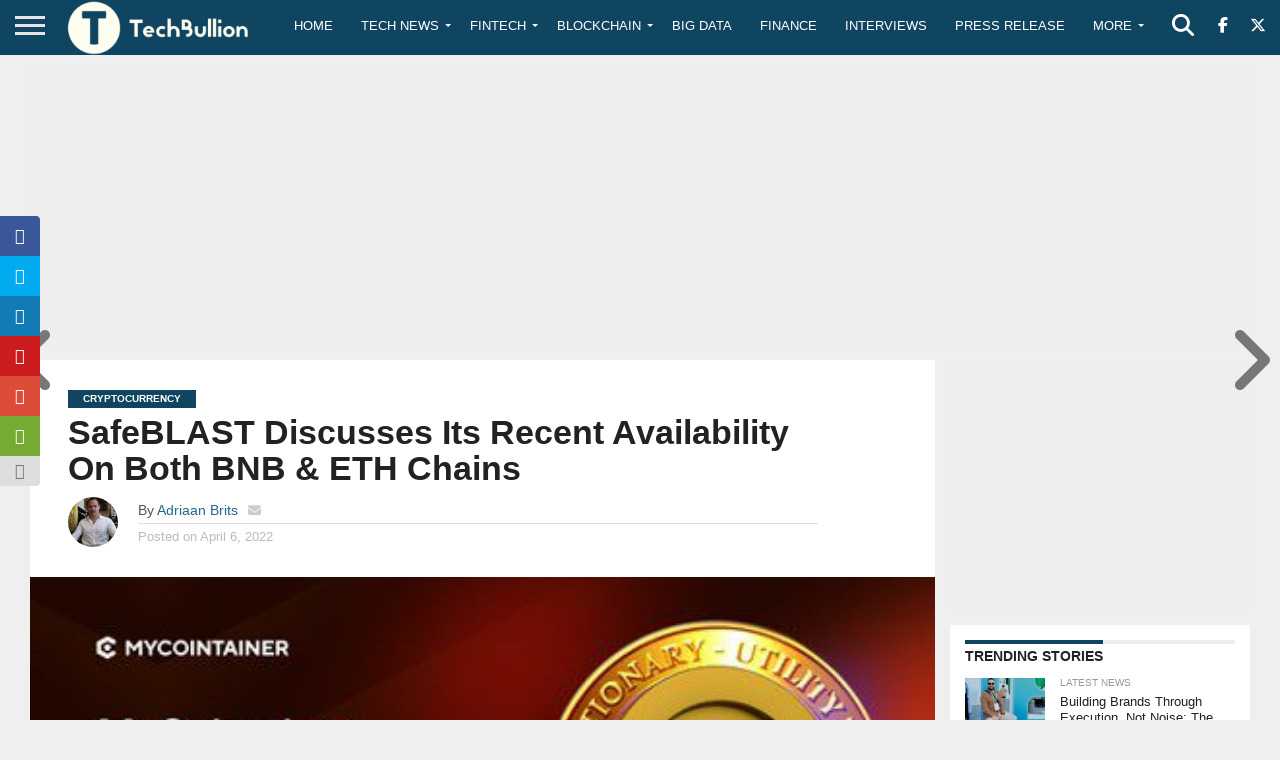

--- FILE ---
content_type: text/html; charset=utf-8
request_url: https://www.google.com/recaptcha/api2/anchor?ar=1&k=6Le0-0gkAAAAABV0s8b1QHz03eamY8EKrdT2n1Mf&co=aHR0cHM6Ly90ZWNoYnVsbGlvbi5jb206NDQz&hl=en&v=PoyoqOPhxBO7pBk68S4YbpHZ&size=invisible&anchor-ms=20000&execute-ms=30000&cb=6yx5n3tjz855
body_size: 48746
content:
<!DOCTYPE HTML><html dir="ltr" lang="en"><head><meta http-equiv="Content-Type" content="text/html; charset=UTF-8">
<meta http-equiv="X-UA-Compatible" content="IE=edge">
<title>reCAPTCHA</title>
<style type="text/css">
/* cyrillic-ext */
@font-face {
  font-family: 'Roboto';
  font-style: normal;
  font-weight: 400;
  font-stretch: 100%;
  src: url(//fonts.gstatic.com/s/roboto/v48/KFO7CnqEu92Fr1ME7kSn66aGLdTylUAMa3GUBHMdazTgWw.woff2) format('woff2');
  unicode-range: U+0460-052F, U+1C80-1C8A, U+20B4, U+2DE0-2DFF, U+A640-A69F, U+FE2E-FE2F;
}
/* cyrillic */
@font-face {
  font-family: 'Roboto';
  font-style: normal;
  font-weight: 400;
  font-stretch: 100%;
  src: url(//fonts.gstatic.com/s/roboto/v48/KFO7CnqEu92Fr1ME7kSn66aGLdTylUAMa3iUBHMdazTgWw.woff2) format('woff2');
  unicode-range: U+0301, U+0400-045F, U+0490-0491, U+04B0-04B1, U+2116;
}
/* greek-ext */
@font-face {
  font-family: 'Roboto';
  font-style: normal;
  font-weight: 400;
  font-stretch: 100%;
  src: url(//fonts.gstatic.com/s/roboto/v48/KFO7CnqEu92Fr1ME7kSn66aGLdTylUAMa3CUBHMdazTgWw.woff2) format('woff2');
  unicode-range: U+1F00-1FFF;
}
/* greek */
@font-face {
  font-family: 'Roboto';
  font-style: normal;
  font-weight: 400;
  font-stretch: 100%;
  src: url(//fonts.gstatic.com/s/roboto/v48/KFO7CnqEu92Fr1ME7kSn66aGLdTylUAMa3-UBHMdazTgWw.woff2) format('woff2');
  unicode-range: U+0370-0377, U+037A-037F, U+0384-038A, U+038C, U+038E-03A1, U+03A3-03FF;
}
/* math */
@font-face {
  font-family: 'Roboto';
  font-style: normal;
  font-weight: 400;
  font-stretch: 100%;
  src: url(//fonts.gstatic.com/s/roboto/v48/KFO7CnqEu92Fr1ME7kSn66aGLdTylUAMawCUBHMdazTgWw.woff2) format('woff2');
  unicode-range: U+0302-0303, U+0305, U+0307-0308, U+0310, U+0312, U+0315, U+031A, U+0326-0327, U+032C, U+032F-0330, U+0332-0333, U+0338, U+033A, U+0346, U+034D, U+0391-03A1, U+03A3-03A9, U+03B1-03C9, U+03D1, U+03D5-03D6, U+03F0-03F1, U+03F4-03F5, U+2016-2017, U+2034-2038, U+203C, U+2040, U+2043, U+2047, U+2050, U+2057, U+205F, U+2070-2071, U+2074-208E, U+2090-209C, U+20D0-20DC, U+20E1, U+20E5-20EF, U+2100-2112, U+2114-2115, U+2117-2121, U+2123-214F, U+2190, U+2192, U+2194-21AE, U+21B0-21E5, U+21F1-21F2, U+21F4-2211, U+2213-2214, U+2216-22FF, U+2308-230B, U+2310, U+2319, U+231C-2321, U+2336-237A, U+237C, U+2395, U+239B-23B7, U+23D0, U+23DC-23E1, U+2474-2475, U+25AF, U+25B3, U+25B7, U+25BD, U+25C1, U+25CA, U+25CC, U+25FB, U+266D-266F, U+27C0-27FF, U+2900-2AFF, U+2B0E-2B11, U+2B30-2B4C, U+2BFE, U+3030, U+FF5B, U+FF5D, U+1D400-1D7FF, U+1EE00-1EEFF;
}
/* symbols */
@font-face {
  font-family: 'Roboto';
  font-style: normal;
  font-weight: 400;
  font-stretch: 100%;
  src: url(//fonts.gstatic.com/s/roboto/v48/KFO7CnqEu92Fr1ME7kSn66aGLdTylUAMaxKUBHMdazTgWw.woff2) format('woff2');
  unicode-range: U+0001-000C, U+000E-001F, U+007F-009F, U+20DD-20E0, U+20E2-20E4, U+2150-218F, U+2190, U+2192, U+2194-2199, U+21AF, U+21E6-21F0, U+21F3, U+2218-2219, U+2299, U+22C4-22C6, U+2300-243F, U+2440-244A, U+2460-24FF, U+25A0-27BF, U+2800-28FF, U+2921-2922, U+2981, U+29BF, U+29EB, U+2B00-2BFF, U+4DC0-4DFF, U+FFF9-FFFB, U+10140-1018E, U+10190-1019C, U+101A0, U+101D0-101FD, U+102E0-102FB, U+10E60-10E7E, U+1D2C0-1D2D3, U+1D2E0-1D37F, U+1F000-1F0FF, U+1F100-1F1AD, U+1F1E6-1F1FF, U+1F30D-1F30F, U+1F315, U+1F31C, U+1F31E, U+1F320-1F32C, U+1F336, U+1F378, U+1F37D, U+1F382, U+1F393-1F39F, U+1F3A7-1F3A8, U+1F3AC-1F3AF, U+1F3C2, U+1F3C4-1F3C6, U+1F3CA-1F3CE, U+1F3D4-1F3E0, U+1F3ED, U+1F3F1-1F3F3, U+1F3F5-1F3F7, U+1F408, U+1F415, U+1F41F, U+1F426, U+1F43F, U+1F441-1F442, U+1F444, U+1F446-1F449, U+1F44C-1F44E, U+1F453, U+1F46A, U+1F47D, U+1F4A3, U+1F4B0, U+1F4B3, U+1F4B9, U+1F4BB, U+1F4BF, U+1F4C8-1F4CB, U+1F4D6, U+1F4DA, U+1F4DF, U+1F4E3-1F4E6, U+1F4EA-1F4ED, U+1F4F7, U+1F4F9-1F4FB, U+1F4FD-1F4FE, U+1F503, U+1F507-1F50B, U+1F50D, U+1F512-1F513, U+1F53E-1F54A, U+1F54F-1F5FA, U+1F610, U+1F650-1F67F, U+1F687, U+1F68D, U+1F691, U+1F694, U+1F698, U+1F6AD, U+1F6B2, U+1F6B9-1F6BA, U+1F6BC, U+1F6C6-1F6CF, U+1F6D3-1F6D7, U+1F6E0-1F6EA, U+1F6F0-1F6F3, U+1F6F7-1F6FC, U+1F700-1F7FF, U+1F800-1F80B, U+1F810-1F847, U+1F850-1F859, U+1F860-1F887, U+1F890-1F8AD, U+1F8B0-1F8BB, U+1F8C0-1F8C1, U+1F900-1F90B, U+1F93B, U+1F946, U+1F984, U+1F996, U+1F9E9, U+1FA00-1FA6F, U+1FA70-1FA7C, U+1FA80-1FA89, U+1FA8F-1FAC6, U+1FACE-1FADC, U+1FADF-1FAE9, U+1FAF0-1FAF8, U+1FB00-1FBFF;
}
/* vietnamese */
@font-face {
  font-family: 'Roboto';
  font-style: normal;
  font-weight: 400;
  font-stretch: 100%;
  src: url(//fonts.gstatic.com/s/roboto/v48/KFO7CnqEu92Fr1ME7kSn66aGLdTylUAMa3OUBHMdazTgWw.woff2) format('woff2');
  unicode-range: U+0102-0103, U+0110-0111, U+0128-0129, U+0168-0169, U+01A0-01A1, U+01AF-01B0, U+0300-0301, U+0303-0304, U+0308-0309, U+0323, U+0329, U+1EA0-1EF9, U+20AB;
}
/* latin-ext */
@font-face {
  font-family: 'Roboto';
  font-style: normal;
  font-weight: 400;
  font-stretch: 100%;
  src: url(//fonts.gstatic.com/s/roboto/v48/KFO7CnqEu92Fr1ME7kSn66aGLdTylUAMa3KUBHMdazTgWw.woff2) format('woff2');
  unicode-range: U+0100-02BA, U+02BD-02C5, U+02C7-02CC, U+02CE-02D7, U+02DD-02FF, U+0304, U+0308, U+0329, U+1D00-1DBF, U+1E00-1E9F, U+1EF2-1EFF, U+2020, U+20A0-20AB, U+20AD-20C0, U+2113, U+2C60-2C7F, U+A720-A7FF;
}
/* latin */
@font-face {
  font-family: 'Roboto';
  font-style: normal;
  font-weight: 400;
  font-stretch: 100%;
  src: url(//fonts.gstatic.com/s/roboto/v48/KFO7CnqEu92Fr1ME7kSn66aGLdTylUAMa3yUBHMdazQ.woff2) format('woff2');
  unicode-range: U+0000-00FF, U+0131, U+0152-0153, U+02BB-02BC, U+02C6, U+02DA, U+02DC, U+0304, U+0308, U+0329, U+2000-206F, U+20AC, U+2122, U+2191, U+2193, U+2212, U+2215, U+FEFF, U+FFFD;
}
/* cyrillic-ext */
@font-face {
  font-family: 'Roboto';
  font-style: normal;
  font-weight: 500;
  font-stretch: 100%;
  src: url(//fonts.gstatic.com/s/roboto/v48/KFO7CnqEu92Fr1ME7kSn66aGLdTylUAMa3GUBHMdazTgWw.woff2) format('woff2');
  unicode-range: U+0460-052F, U+1C80-1C8A, U+20B4, U+2DE0-2DFF, U+A640-A69F, U+FE2E-FE2F;
}
/* cyrillic */
@font-face {
  font-family: 'Roboto';
  font-style: normal;
  font-weight: 500;
  font-stretch: 100%;
  src: url(//fonts.gstatic.com/s/roboto/v48/KFO7CnqEu92Fr1ME7kSn66aGLdTylUAMa3iUBHMdazTgWw.woff2) format('woff2');
  unicode-range: U+0301, U+0400-045F, U+0490-0491, U+04B0-04B1, U+2116;
}
/* greek-ext */
@font-face {
  font-family: 'Roboto';
  font-style: normal;
  font-weight: 500;
  font-stretch: 100%;
  src: url(//fonts.gstatic.com/s/roboto/v48/KFO7CnqEu92Fr1ME7kSn66aGLdTylUAMa3CUBHMdazTgWw.woff2) format('woff2');
  unicode-range: U+1F00-1FFF;
}
/* greek */
@font-face {
  font-family: 'Roboto';
  font-style: normal;
  font-weight: 500;
  font-stretch: 100%;
  src: url(//fonts.gstatic.com/s/roboto/v48/KFO7CnqEu92Fr1ME7kSn66aGLdTylUAMa3-UBHMdazTgWw.woff2) format('woff2');
  unicode-range: U+0370-0377, U+037A-037F, U+0384-038A, U+038C, U+038E-03A1, U+03A3-03FF;
}
/* math */
@font-face {
  font-family: 'Roboto';
  font-style: normal;
  font-weight: 500;
  font-stretch: 100%;
  src: url(//fonts.gstatic.com/s/roboto/v48/KFO7CnqEu92Fr1ME7kSn66aGLdTylUAMawCUBHMdazTgWw.woff2) format('woff2');
  unicode-range: U+0302-0303, U+0305, U+0307-0308, U+0310, U+0312, U+0315, U+031A, U+0326-0327, U+032C, U+032F-0330, U+0332-0333, U+0338, U+033A, U+0346, U+034D, U+0391-03A1, U+03A3-03A9, U+03B1-03C9, U+03D1, U+03D5-03D6, U+03F0-03F1, U+03F4-03F5, U+2016-2017, U+2034-2038, U+203C, U+2040, U+2043, U+2047, U+2050, U+2057, U+205F, U+2070-2071, U+2074-208E, U+2090-209C, U+20D0-20DC, U+20E1, U+20E5-20EF, U+2100-2112, U+2114-2115, U+2117-2121, U+2123-214F, U+2190, U+2192, U+2194-21AE, U+21B0-21E5, U+21F1-21F2, U+21F4-2211, U+2213-2214, U+2216-22FF, U+2308-230B, U+2310, U+2319, U+231C-2321, U+2336-237A, U+237C, U+2395, U+239B-23B7, U+23D0, U+23DC-23E1, U+2474-2475, U+25AF, U+25B3, U+25B7, U+25BD, U+25C1, U+25CA, U+25CC, U+25FB, U+266D-266F, U+27C0-27FF, U+2900-2AFF, U+2B0E-2B11, U+2B30-2B4C, U+2BFE, U+3030, U+FF5B, U+FF5D, U+1D400-1D7FF, U+1EE00-1EEFF;
}
/* symbols */
@font-face {
  font-family: 'Roboto';
  font-style: normal;
  font-weight: 500;
  font-stretch: 100%;
  src: url(//fonts.gstatic.com/s/roboto/v48/KFO7CnqEu92Fr1ME7kSn66aGLdTylUAMaxKUBHMdazTgWw.woff2) format('woff2');
  unicode-range: U+0001-000C, U+000E-001F, U+007F-009F, U+20DD-20E0, U+20E2-20E4, U+2150-218F, U+2190, U+2192, U+2194-2199, U+21AF, U+21E6-21F0, U+21F3, U+2218-2219, U+2299, U+22C4-22C6, U+2300-243F, U+2440-244A, U+2460-24FF, U+25A0-27BF, U+2800-28FF, U+2921-2922, U+2981, U+29BF, U+29EB, U+2B00-2BFF, U+4DC0-4DFF, U+FFF9-FFFB, U+10140-1018E, U+10190-1019C, U+101A0, U+101D0-101FD, U+102E0-102FB, U+10E60-10E7E, U+1D2C0-1D2D3, U+1D2E0-1D37F, U+1F000-1F0FF, U+1F100-1F1AD, U+1F1E6-1F1FF, U+1F30D-1F30F, U+1F315, U+1F31C, U+1F31E, U+1F320-1F32C, U+1F336, U+1F378, U+1F37D, U+1F382, U+1F393-1F39F, U+1F3A7-1F3A8, U+1F3AC-1F3AF, U+1F3C2, U+1F3C4-1F3C6, U+1F3CA-1F3CE, U+1F3D4-1F3E0, U+1F3ED, U+1F3F1-1F3F3, U+1F3F5-1F3F7, U+1F408, U+1F415, U+1F41F, U+1F426, U+1F43F, U+1F441-1F442, U+1F444, U+1F446-1F449, U+1F44C-1F44E, U+1F453, U+1F46A, U+1F47D, U+1F4A3, U+1F4B0, U+1F4B3, U+1F4B9, U+1F4BB, U+1F4BF, U+1F4C8-1F4CB, U+1F4D6, U+1F4DA, U+1F4DF, U+1F4E3-1F4E6, U+1F4EA-1F4ED, U+1F4F7, U+1F4F9-1F4FB, U+1F4FD-1F4FE, U+1F503, U+1F507-1F50B, U+1F50D, U+1F512-1F513, U+1F53E-1F54A, U+1F54F-1F5FA, U+1F610, U+1F650-1F67F, U+1F687, U+1F68D, U+1F691, U+1F694, U+1F698, U+1F6AD, U+1F6B2, U+1F6B9-1F6BA, U+1F6BC, U+1F6C6-1F6CF, U+1F6D3-1F6D7, U+1F6E0-1F6EA, U+1F6F0-1F6F3, U+1F6F7-1F6FC, U+1F700-1F7FF, U+1F800-1F80B, U+1F810-1F847, U+1F850-1F859, U+1F860-1F887, U+1F890-1F8AD, U+1F8B0-1F8BB, U+1F8C0-1F8C1, U+1F900-1F90B, U+1F93B, U+1F946, U+1F984, U+1F996, U+1F9E9, U+1FA00-1FA6F, U+1FA70-1FA7C, U+1FA80-1FA89, U+1FA8F-1FAC6, U+1FACE-1FADC, U+1FADF-1FAE9, U+1FAF0-1FAF8, U+1FB00-1FBFF;
}
/* vietnamese */
@font-face {
  font-family: 'Roboto';
  font-style: normal;
  font-weight: 500;
  font-stretch: 100%;
  src: url(//fonts.gstatic.com/s/roboto/v48/KFO7CnqEu92Fr1ME7kSn66aGLdTylUAMa3OUBHMdazTgWw.woff2) format('woff2');
  unicode-range: U+0102-0103, U+0110-0111, U+0128-0129, U+0168-0169, U+01A0-01A1, U+01AF-01B0, U+0300-0301, U+0303-0304, U+0308-0309, U+0323, U+0329, U+1EA0-1EF9, U+20AB;
}
/* latin-ext */
@font-face {
  font-family: 'Roboto';
  font-style: normal;
  font-weight: 500;
  font-stretch: 100%;
  src: url(//fonts.gstatic.com/s/roboto/v48/KFO7CnqEu92Fr1ME7kSn66aGLdTylUAMa3KUBHMdazTgWw.woff2) format('woff2');
  unicode-range: U+0100-02BA, U+02BD-02C5, U+02C7-02CC, U+02CE-02D7, U+02DD-02FF, U+0304, U+0308, U+0329, U+1D00-1DBF, U+1E00-1E9F, U+1EF2-1EFF, U+2020, U+20A0-20AB, U+20AD-20C0, U+2113, U+2C60-2C7F, U+A720-A7FF;
}
/* latin */
@font-face {
  font-family: 'Roboto';
  font-style: normal;
  font-weight: 500;
  font-stretch: 100%;
  src: url(//fonts.gstatic.com/s/roboto/v48/KFO7CnqEu92Fr1ME7kSn66aGLdTylUAMa3yUBHMdazQ.woff2) format('woff2');
  unicode-range: U+0000-00FF, U+0131, U+0152-0153, U+02BB-02BC, U+02C6, U+02DA, U+02DC, U+0304, U+0308, U+0329, U+2000-206F, U+20AC, U+2122, U+2191, U+2193, U+2212, U+2215, U+FEFF, U+FFFD;
}
/* cyrillic-ext */
@font-face {
  font-family: 'Roboto';
  font-style: normal;
  font-weight: 900;
  font-stretch: 100%;
  src: url(//fonts.gstatic.com/s/roboto/v48/KFO7CnqEu92Fr1ME7kSn66aGLdTylUAMa3GUBHMdazTgWw.woff2) format('woff2');
  unicode-range: U+0460-052F, U+1C80-1C8A, U+20B4, U+2DE0-2DFF, U+A640-A69F, U+FE2E-FE2F;
}
/* cyrillic */
@font-face {
  font-family: 'Roboto';
  font-style: normal;
  font-weight: 900;
  font-stretch: 100%;
  src: url(//fonts.gstatic.com/s/roboto/v48/KFO7CnqEu92Fr1ME7kSn66aGLdTylUAMa3iUBHMdazTgWw.woff2) format('woff2');
  unicode-range: U+0301, U+0400-045F, U+0490-0491, U+04B0-04B1, U+2116;
}
/* greek-ext */
@font-face {
  font-family: 'Roboto';
  font-style: normal;
  font-weight: 900;
  font-stretch: 100%;
  src: url(//fonts.gstatic.com/s/roboto/v48/KFO7CnqEu92Fr1ME7kSn66aGLdTylUAMa3CUBHMdazTgWw.woff2) format('woff2');
  unicode-range: U+1F00-1FFF;
}
/* greek */
@font-face {
  font-family: 'Roboto';
  font-style: normal;
  font-weight: 900;
  font-stretch: 100%;
  src: url(//fonts.gstatic.com/s/roboto/v48/KFO7CnqEu92Fr1ME7kSn66aGLdTylUAMa3-UBHMdazTgWw.woff2) format('woff2');
  unicode-range: U+0370-0377, U+037A-037F, U+0384-038A, U+038C, U+038E-03A1, U+03A3-03FF;
}
/* math */
@font-face {
  font-family: 'Roboto';
  font-style: normal;
  font-weight: 900;
  font-stretch: 100%;
  src: url(//fonts.gstatic.com/s/roboto/v48/KFO7CnqEu92Fr1ME7kSn66aGLdTylUAMawCUBHMdazTgWw.woff2) format('woff2');
  unicode-range: U+0302-0303, U+0305, U+0307-0308, U+0310, U+0312, U+0315, U+031A, U+0326-0327, U+032C, U+032F-0330, U+0332-0333, U+0338, U+033A, U+0346, U+034D, U+0391-03A1, U+03A3-03A9, U+03B1-03C9, U+03D1, U+03D5-03D6, U+03F0-03F1, U+03F4-03F5, U+2016-2017, U+2034-2038, U+203C, U+2040, U+2043, U+2047, U+2050, U+2057, U+205F, U+2070-2071, U+2074-208E, U+2090-209C, U+20D0-20DC, U+20E1, U+20E5-20EF, U+2100-2112, U+2114-2115, U+2117-2121, U+2123-214F, U+2190, U+2192, U+2194-21AE, U+21B0-21E5, U+21F1-21F2, U+21F4-2211, U+2213-2214, U+2216-22FF, U+2308-230B, U+2310, U+2319, U+231C-2321, U+2336-237A, U+237C, U+2395, U+239B-23B7, U+23D0, U+23DC-23E1, U+2474-2475, U+25AF, U+25B3, U+25B7, U+25BD, U+25C1, U+25CA, U+25CC, U+25FB, U+266D-266F, U+27C0-27FF, U+2900-2AFF, U+2B0E-2B11, U+2B30-2B4C, U+2BFE, U+3030, U+FF5B, U+FF5D, U+1D400-1D7FF, U+1EE00-1EEFF;
}
/* symbols */
@font-face {
  font-family: 'Roboto';
  font-style: normal;
  font-weight: 900;
  font-stretch: 100%;
  src: url(//fonts.gstatic.com/s/roboto/v48/KFO7CnqEu92Fr1ME7kSn66aGLdTylUAMaxKUBHMdazTgWw.woff2) format('woff2');
  unicode-range: U+0001-000C, U+000E-001F, U+007F-009F, U+20DD-20E0, U+20E2-20E4, U+2150-218F, U+2190, U+2192, U+2194-2199, U+21AF, U+21E6-21F0, U+21F3, U+2218-2219, U+2299, U+22C4-22C6, U+2300-243F, U+2440-244A, U+2460-24FF, U+25A0-27BF, U+2800-28FF, U+2921-2922, U+2981, U+29BF, U+29EB, U+2B00-2BFF, U+4DC0-4DFF, U+FFF9-FFFB, U+10140-1018E, U+10190-1019C, U+101A0, U+101D0-101FD, U+102E0-102FB, U+10E60-10E7E, U+1D2C0-1D2D3, U+1D2E0-1D37F, U+1F000-1F0FF, U+1F100-1F1AD, U+1F1E6-1F1FF, U+1F30D-1F30F, U+1F315, U+1F31C, U+1F31E, U+1F320-1F32C, U+1F336, U+1F378, U+1F37D, U+1F382, U+1F393-1F39F, U+1F3A7-1F3A8, U+1F3AC-1F3AF, U+1F3C2, U+1F3C4-1F3C6, U+1F3CA-1F3CE, U+1F3D4-1F3E0, U+1F3ED, U+1F3F1-1F3F3, U+1F3F5-1F3F7, U+1F408, U+1F415, U+1F41F, U+1F426, U+1F43F, U+1F441-1F442, U+1F444, U+1F446-1F449, U+1F44C-1F44E, U+1F453, U+1F46A, U+1F47D, U+1F4A3, U+1F4B0, U+1F4B3, U+1F4B9, U+1F4BB, U+1F4BF, U+1F4C8-1F4CB, U+1F4D6, U+1F4DA, U+1F4DF, U+1F4E3-1F4E6, U+1F4EA-1F4ED, U+1F4F7, U+1F4F9-1F4FB, U+1F4FD-1F4FE, U+1F503, U+1F507-1F50B, U+1F50D, U+1F512-1F513, U+1F53E-1F54A, U+1F54F-1F5FA, U+1F610, U+1F650-1F67F, U+1F687, U+1F68D, U+1F691, U+1F694, U+1F698, U+1F6AD, U+1F6B2, U+1F6B9-1F6BA, U+1F6BC, U+1F6C6-1F6CF, U+1F6D3-1F6D7, U+1F6E0-1F6EA, U+1F6F0-1F6F3, U+1F6F7-1F6FC, U+1F700-1F7FF, U+1F800-1F80B, U+1F810-1F847, U+1F850-1F859, U+1F860-1F887, U+1F890-1F8AD, U+1F8B0-1F8BB, U+1F8C0-1F8C1, U+1F900-1F90B, U+1F93B, U+1F946, U+1F984, U+1F996, U+1F9E9, U+1FA00-1FA6F, U+1FA70-1FA7C, U+1FA80-1FA89, U+1FA8F-1FAC6, U+1FACE-1FADC, U+1FADF-1FAE9, U+1FAF0-1FAF8, U+1FB00-1FBFF;
}
/* vietnamese */
@font-face {
  font-family: 'Roboto';
  font-style: normal;
  font-weight: 900;
  font-stretch: 100%;
  src: url(//fonts.gstatic.com/s/roboto/v48/KFO7CnqEu92Fr1ME7kSn66aGLdTylUAMa3OUBHMdazTgWw.woff2) format('woff2');
  unicode-range: U+0102-0103, U+0110-0111, U+0128-0129, U+0168-0169, U+01A0-01A1, U+01AF-01B0, U+0300-0301, U+0303-0304, U+0308-0309, U+0323, U+0329, U+1EA0-1EF9, U+20AB;
}
/* latin-ext */
@font-face {
  font-family: 'Roboto';
  font-style: normal;
  font-weight: 900;
  font-stretch: 100%;
  src: url(//fonts.gstatic.com/s/roboto/v48/KFO7CnqEu92Fr1ME7kSn66aGLdTylUAMa3KUBHMdazTgWw.woff2) format('woff2');
  unicode-range: U+0100-02BA, U+02BD-02C5, U+02C7-02CC, U+02CE-02D7, U+02DD-02FF, U+0304, U+0308, U+0329, U+1D00-1DBF, U+1E00-1E9F, U+1EF2-1EFF, U+2020, U+20A0-20AB, U+20AD-20C0, U+2113, U+2C60-2C7F, U+A720-A7FF;
}
/* latin */
@font-face {
  font-family: 'Roboto';
  font-style: normal;
  font-weight: 900;
  font-stretch: 100%;
  src: url(//fonts.gstatic.com/s/roboto/v48/KFO7CnqEu92Fr1ME7kSn66aGLdTylUAMa3yUBHMdazQ.woff2) format('woff2');
  unicode-range: U+0000-00FF, U+0131, U+0152-0153, U+02BB-02BC, U+02C6, U+02DA, U+02DC, U+0304, U+0308, U+0329, U+2000-206F, U+20AC, U+2122, U+2191, U+2193, U+2212, U+2215, U+FEFF, U+FFFD;
}

</style>
<link rel="stylesheet" type="text/css" href="https://www.gstatic.com/recaptcha/releases/PoyoqOPhxBO7pBk68S4YbpHZ/styles__ltr.css">
<script nonce="iNFXzbE6PQpOmUy-Fmy9EQ" type="text/javascript">window['__recaptcha_api'] = 'https://www.google.com/recaptcha/api2/';</script>
<script type="text/javascript" src="https://www.gstatic.com/recaptcha/releases/PoyoqOPhxBO7pBk68S4YbpHZ/recaptcha__en.js" nonce="iNFXzbE6PQpOmUy-Fmy9EQ">
      
    </script></head>
<body><div id="rc-anchor-alert" class="rc-anchor-alert"></div>
<input type="hidden" id="recaptcha-token" value="[base64]">
<script type="text/javascript" nonce="iNFXzbE6PQpOmUy-Fmy9EQ">
      recaptcha.anchor.Main.init("[\x22ainput\x22,[\x22bgdata\x22,\x22\x22,\[base64]/[base64]/[base64]/ZyhXLGgpOnEoW04sMjEsbF0sVywwKSxoKSxmYWxzZSxmYWxzZSl9Y2F0Y2goayl7RygzNTgsVyk/[base64]/[base64]/[base64]/[base64]/[base64]/[base64]/[base64]/bmV3IEJbT10oRFswXSk6dz09Mj9uZXcgQltPXShEWzBdLERbMV0pOnc9PTM/bmV3IEJbT10oRFswXSxEWzFdLERbMl0pOnc9PTQ/[base64]/[base64]/[base64]/[base64]/[base64]\\u003d\x22,\[base64]\\u003d\x22,\x22RUhcPcKWbGPDssK4X8OaacKaw5cyw6J8WhwnbMOrwpLDmwM/[base64]/DhBjCqwbDuk3CksO/NQzDhnPDlcK9w4EUwpLDiQNLwq/DsMOXQ8KvflFtQk0nw7V1U8KNwoDDjGVTE8KjwoAjw7gIDXzCsV1fe20BADvCoHtXajXDoTDDk35Cw5/DnU5vw4jCv8KueWVFwp3CssKow5F3w6l9w7RFasOnwqzCmTzDmlfChVVdw6TDoFrDl8Ktwpcuwrk/[base64]/OMOAwpXCpXzCujXDkn/CmzLCpgdmAMKZM0V2GTIuwpp+e8OMw6cEccK/Yxg4amLDuQbClMKyEQfCrAQ7B8KrJU3Du8OdJUvDu8OJQcOMEBguw5DDoMOidRPCusOqf33DvVs1wpVxwrpjwpIuwp4jwqo1e3zDnWPDuMODPR0IMCbCkMKowrk6JUPCvcOUeh3CuQjDscKOI8KdCcK0CMOIw4NUwqvDmmbCkhzDlDI/w7rCmsKQTQxLw6duasO3cMOSw7J8NcOyN0txXmN/[base64]/[base64]/CoVFdZcK3wpfCvU5QGwHCqTgHwohOM8KpcXVqbljDgUoHw7ccwozDoibDs2ckwrJEIEXCulbCn8OSwpVaNX/[base64]/Dp0gaDznDiUTDoMOLaC9ew49hHygqbcKJf8O5OgjDolnClcO9w5Jxw5tSKAMuwrkFw4DCuUfCmXEcO8OoIWYZwrFRYsODEsORw63DshtmwrRTw6XClkvCtELDlMOiO3fDmSLCpXdiwrkvQ3TCkcK0wp8vS8OQw4fCiCvCrQvDnUJCTcO4L8Ooc8OCWAV2GiZVwoMnw4/[base64]/ChXbChknCnMOLw7EsWcOaUks/wok3IcOHMh8sw77Cq8K4wrvCkMKqw5UlU8OHwpTDqz7DosO6csOAMz/ClcOGURHCjcK6w4txwr/CsMOXwqUhOhrCkcKucxMdw7bCqCZnw6/Dkhh2UX8Iw5p7wopmUsOYFHHCqnHDj8OVwobChDlnw4LClsK1wpfCtMOxYMOfcEjCrcK4wrHCscOlw7xlwpfCjQECXXJfw7fDi8KHDzYRLcKhw5dleGvCv8OFKGzCkgZXwrU5wqF2w7xkMjEcw4rDhMKdER/[base64]/CcOeBlBlwrDDq8KnVsONwqVdw7A+w5HCn0/DrXhZYBPCgsK5e8Kpw7xuw5TDrHXDpXI/w7fCiFnCkcO/IHMQFjVKc2bDrVRUwovDo03DmsOLw7LDqzfDm8OOasKOwqXDmcO3P8KGI2LCqHYGRcKyRB3DkcK1EMKgGcOrw5jCnsKzw48IwrDCiBbCky5bJkVafhnDiV/DpMO8YcOiw5nCpMKvwr3ChcO2wpovWUFKCho3Y0QDZsOcwrbChgvCnXAawr55w6bDnMKxw7I6wqXCqcKDWQgcw4otdcKWUgzCpMO5GMKZTB9vw47DuyLDv8OxTU45NcKVwqrDhBtfw4HDo8O7wpkLw7/CkBgkD8KXY8OvJ0bDtsKBcEwFwqMbT8OJHAHDlFF2wqEXw7Arwql6ZgLCvBTCtGzDtwbDm3TCj8OvXHptbgphwpbDvE1pw47DmsOXwqYzwrLDpMOgZXUNw7Bmwp5RYsOSJ3TCkWDDlcK+fUkWM1HCiMKbUD/CvFcRw4cPw4gwCiQBNkXCusKHdCTCq8KdF8OoWMK/[base64]/DrcOAwr12wo0zY8OlwqrCvDHChcKUwrPDlMOxX8KdYyrDhg3DnRzDiMKGwrzDs8Oxw554wro+w6jDl1XCu8OvwojCnlHDvsKpOkE5wrsaw4pwd8OpwrgRZMKbw6TDkw/Cg1LDpQ0Nw4FAwrvDujvDtcKNSMOVwqfCncKTw6oMLyvDjAx+wrx1wo1tw55lw6E1BcOwBQfCmcOMw5jDtsKGY2BUw71JHWoGw4rDoSLCk1wvZsO7B1zCtWXDpcOJwqDDuyVQw6vCrcKKwqwIT8K1w7zDojTDrw3DoCQ5w7fDqjbChSw6H8K8TcKQwr/Do37DhiDDhMOcw7w1woR5PMOUw6Qfw6sbbMKtwowuUcKhZGdJHcK8I8O8Vgxjw7gIwp7CjcOgwqF5wpbCpjLDpy5vdFbCpQfDgsKew4l2wp3DjhrCpCgbwoXDo8Oew6XCswFOworDqGnDjsKmBsKGwqrDsMOfwo/[base64]/wr/CucO8fzUFwqHCqVU0d8OyBAtVw4BrwrvCtEPCukTDmUHCv8OuwqgLw7N0w6fCocK4T8O8Q2fCpsKAwqlcwp5iw6IIw71Xw7t3wrtcw6R+DUQIwro+QWNJVS3ChzktwoDDusOkw7vCmMKbF8OBHMOXwrBHwop6KGLCrwtIK1I5w5XDpU8Vwr/[base64]/CvD00b8KkC3ULL8KlUMOowoLDncKBw7Evw6DClsOWVlHDhEJGwoHDrFRSV8KDwrcCwo/[base64]/[base64]/CiMKCYR4ywopmwqt9csKUVRgywpPCjMOuw408FTsiRcKSZcKuJsKGfRgQw71IwqdkaMKzYsOgEcOOO8O0wrdtw4LCgMKWw5HCjysSEsONw5Ylw5XCk8KFwpplwpJPAHV6YMOew6s3w58nUArDnEHDtMKvGhzDkcOEwpbCmT/[base64]/Rzt8N3XDg8OWesKdJXQ9T13DncOxEXhqP3w0wqZiw5QkAsOwwplKw4/DrT5BTHLDqcK+w5ccw6YmOAFHw6rDksKoS8Ogfh/DpcOTw7TCncOxw5XCncKLw7rDviTDmcOIwqt4woHDlMOgUnvDtTxxbsO/wqTDjcO+w5kxw5gyCcOYw6lbA8K8asO5woHCpBcowofDo8O+Z8KfwplFWFMIwrZ0w6vDqcOfw7nCvhrCmsOrdRbDoMOcwpPDlGoXw45PwpFUUMORw7cPwrzDpS4tWztrwp/DgGDCmlYBwpAMwoLDqsONNcO1woU1w5RQT8OEw6Zhwp42w4vDjE/[base64]/[base64]/[base64]/CuMKEw7ZyS1d1DsKrK23CncK4UcKWw7VowpMVw6NvGkwswp/[base64]/CocK0wq3DmVTCksKXw7zDnMO7XMK+Ew8dMMOVZmsGEn4rwp1Pwp3DrkDCrWDCgcO9LSjDn0vCqMO8AMKGwoLCmMOqwrIXw4vDmwvCszkAFVcbw4TClxbCkcK9w4nCqMKbfsOzw6U+ZAJAwrVyGAFwHTkTNcKsPA/DlcK1dCgsw5YOwpHDrcOPT8O4SgHCjnFhwrASIVLDoVYldMOsw7bDkGfCnHRResOXLxNfw5DClVEFw6UoasKYwr/ChcOCCMO2w67CuHrDsUBew4dbw4/[base64]/Cky3DrkfCvcObGcKEwqTCo0HCkMOgCcKIw5wUMgAKR8OGw6d4MRfCs8OIUMKDw6TDnHUvegLCkCNvwohHw6/DsSrCmSE+wp3DoMOjw7gJwpfCl1A1HMODa3sRwqppPMK1Iz7ChsK4PwLCpHViwpx8YMO6FMOiwpU/fcOEenvDnm5Sw6UswpEtCXtMS8OkdsKaw40SYcKIaMK4Ox8Mw7fDlD7DlsOMwolCAzgkdDNEw4XDnMKrwpTCqcOEfz/[base64]/CtFNqw4LCo8KGw6fCh8KQw6LCrsOUUsKxZ8OVw55xZ8KHw41wJ8Ocw5DDvcKZPMOCw5IWGcKow4hEwobCl8OTOMOAPQTDsxsqPcKXwoE5w70ow7VZwqJgwrXDmHNRUMK0WcKew5xDw4nCq8O3BMOPSSzDnMOOw6HCvsKiwokEBsK9w6/Diy4IN8KDwpAeC3Nvf8OEwplpFQw1wqYowoYxwrrDmMKwwo9Pw5dlw47Ctg97c8KHw5DCv8KMwoXDkQbDm8KBEE4Dw78UacK1w4lac2XCnX3Dpl4Tw6rDrD3DjFLCiMKje8OYwqZ6wr/CjUjCjWTDm8KlAgzDgsOzUcK2w6PDhFVLCmnDsMOPRQPCu2pnwrrDpMKmfj7DgcODwoxDwrMLF8OmD8KDQyjCtSnCtGYSwoQaP27CjMKxwozClMO1w5jDmcOSw68Uw7F/w4TCmcOowpfCncOZw4IYw5/[base64]/DjvCll4UKVbDpCTDj37DvjXDkMKzwrlow4XCpsO5w5sfw6IaTW8uwok2SsOkasO0GsK6wo4Yw5sjw5XCvyrDgMKiZsKbw7bCnMO9w697Ym/[base64]/DtEUhdcOlw5XDkMK/w4LDjcOaw7Muw75pw7XCkMOhXcKVwpfChUnCpMKaW3bDk8OhwowgOBnCkcK3BsO1RcKzw6zCvsKtTjfCvXbClsK4w4sDwrZSw45cVB0rZjtMwpTDljjDmRl4YC5Awo4DOxY/PcO/JGF1w6QzDA4pwrIjV8K4d8KjUCXClXrDvsKtwrnDh2rCjMOxITYYBkHCv8Kfw6/[base64]/CjmhoIcOFwrVFc8O3woVDEcOlwofDqlRiw5xnwrvCmTlcYsODwrPDocOWAMKSwrrDvsKnbcOowrLCiDNPczcMdzDCg8Odw5FJCsOhASFcw4/DsUTDv03CpHVcNMKfw70hA8KCw5QDwrDDjcONNT/DusKiIDjCoEXCrMKcD8Oqw5XDlmpMwqDDnMOrw4vDmcOrw6LCgA9gEMOQDAtswrTCncKRwp7DgcOwwp7DjsKlwpMCw4Rmd8Ovw5/[base64]/DvgPDsxYRDMKUwrLCrMKvw5sTTcONCsOnwoPCmsKMNVXCrcOPwpUfwrN8woPDr8O7bBbCkcKHB8Oww6nCq8KswrwswpITBCfDuMKyfwbChjnCh3AZVFpaQcOGw4jCkG9Ka3fDvcKGUsOnZcOTSwh0FhkrKCDDk0jDmcKPwo/Ci8KJwrM4wqbChifDugfCkSHDsMOpw5fCisKkwpw/wpY/FShRdmRtw7HDr3rDl3DCph/[base64]/ChMKAwqLDpSLCtXvDkMOHwr4QwoFBwrxgOMOXwqPDigQiYMKBw6M2SMOnBMOLbcKCchZpAMKoDcOFZl0iU1ZIw4BKw5rDjHM/UsKlC0opwpdYA3fChjHDk8OywoAMwrDCocKtwpjDnSbDpkQzwpMoYMKuw7tPw7nDgsOLPMKjw4DCkBksw4oNGMKsw60FaGEzw5XDpMKEXMOEw5oacCXCl8O5WMKMw5bCocO8w6ZeEMOFwofCu8KmaMK6Ql/Dr8OXwrnDuRnDizbDr8KTwonCmMKuUcOewpzClsOXX0XCqnrDuw3CmsORw4Vzw4LDmhR4wo9KwrxNTMKawrDCtBPCpsOVPcKIFjtYCMKbAArCm8OrNjtnCsKnBcKRw7ZrwrfCuS9kIsO5wqgJZj/Cs8Kiw7TDlMKiwqV/[base64]/[base64]/DhATDqgHDt8K8Ni7Dt8Ojw43CsCo0ZsOIwqIBdWo1UMOCwoPDgRLDoyo1woJ1O8KEVAIWwoDDosO6YUATXCLDk8KSKFjChRrChcKfNcOdWnkJwqVVQMKbwobCtzJ5MsO5IcK0aWHCl8OGwrlpw6HDu3/DrMKkwqkadCgpw4bDqMKyw7pew5ZnZsOMSyNcwqHDj8KKNFLDsC/CoTFYTcOVw7VbFsOBRFdfw6jDr1tAccKzUMOmwrnDqMOJCMKDwpHDhE7CucOrCG0OYRo1ckDDoj3CrcKuH8KPCMOZf2HCtUgscQYZJMOGwrAcwqnDpgUfGgk6N8OVw71aZ1lodwBawodIwqQlA0B5McK2wppMwqI1HHBjEk9zLADCqsOsFn8rwp/Cv8KuNcKuCkPDuSvChjglUyXDiMKDdMKTfcOCwo3DtVzDhjxnw57DuwnCscKmwqccZMKFw5NEwoIfwofDgsOdw5/DpcOYMcOCMysrRMKEMUJYfMKHwrrCiSvCjcKFw6LCicOFUhLCjjwOaMOZaCvCosOfHcOmaFvCmMK4QsOULcOZwqTDvidbw5oTwrHDmsO8wo5RYwPDusOfw641GTRuw513McOrPU7Dk8OLTkFDw4TDvUo4CcKeYmXDksKLw67CtV/DrRfCiMO4wqPCqBU1WsKwMWDCik/DncKkw4gowrTDpsOBwpUoE3DCnAsUwrwGD8O8c25AbMKywo14aMOdwobCocOhH1/CosKhw6/CpDbDq8KDw7HDv8KdwocuwrhAF3VGwrXDuQ1nIsOjw5DCj8KfGsOuwpDCl8O3wpBiUA9+S8KYEsKgwq8lEMOGZ8OBJMOMw6/DjQTCo3HDp8KJw6rCm8KLwqNgTMO8wpfDj3syB2fCqz4Sw4MbwrMQwpjCoFjCkcOzw6PDsG1PwobCr8KqOAPCjsKQw6FSwo/[base64]/Cg1IDfsODNcOAU8Kpwo1Qw5PDskhxw6fDr8OoesOSGMK1OMOvw44kfRLCpWfCqMKZUsO0ASXDkBIZLgsmwpIiw4jCi8KKw5tYBsKNwogmwoDCvxRTw5TCpxTDssKOHwN9w7p+UEoUwq/Cr23Du8K4C8KpUhUJcsO/wr3CvTTDnsOZQsKaw7fComjDrQspMMKff13CmcK+w5ojwrDDiDLDrX9lwqRgUiTCl8KVW8OXw7HDvAdsQhNITcKZQsKUL0zCq8ORGMOWw5NrR8OawrVzX8OSwrAlChTDu8OWw43DsMODw4AnDjVCwpvCm3U4DyHCijMCw4hQw6HDqi9JwowuGSxqw5ISwq/[base64]/Ds8K2woISXAciMFtJYsO4DsOgwpl3bMOUw6QXwrdrw7zDhwXDvCXCjcK5dHgjw4PCnxBXw5vDrsODw5ITwrNuFsKgwoEUMMKFwrMCw57ClcO8bMOAwpbDrsKTdMOABcOhbsK0ahfCtVHDkzlOw6DCi21ZFF/CnsOJNsOdw6ZpwrYSVMOSwqPCs8KWSADCqwd5w7HCtxXDs0YiwogGw77CmXcHayIWw7zDgmNtwpvDnMKuw5QOw6BGw7TDgsOrdyIPUQPCgVsPesO/[base64]/CjMKswpfDnMKWb8O/SQdSw5RbwqV6w5Euw4EbwqPDuiLCmnXDhcOAw7ZFHEJywonDjMK8VsOHU359wp86Pw8mbcOYRQVMVcOcI8Oiw5LDjMKwVnnCl8KHXwtOc0dWw6jCgjjCkn/Ds2p4ccO1cHTCm0RoHsKtPMO7QsOiw6nDmMOADnZfwrnChsOsw6ReRi9ZAXfClxA6w6XCisKMAEzClCIcD0vDpQ/[base64]/CkSo6w5rCisKTwoXCicOsT8KvVx9afghAw40jwrx/w4Z0wonCoTzDolfDuDh0w4DDj1p8w4d4XX52w5fCrxrDhcKwDDZsAUnDtmDCr8K2Gm3Cg8OZw7RNLk0/w65CU8KoA8Oywqhww65wFsOAUcKswq9ywovCpmHCgsKowqUAbsKTw65WUUHCrTZiB8OvWsO4KMOBZ8KdQkfDjDjDu3rDiVvDrBzDhMKvw6cQwqZswrPDmsObw43CjCxBw44uCsKbwqTDucKywpXCozYhdsKsc8KYw4JtCS/Dg8OAwogrM8K8f8OzKG3DqcK9w4pMR1VHazLCgD/[base64]/CtR9jwq10ecKiGRYEDcOnw7rDisOAwrLDgMO+acOOwpgjZMKBw43DmsOswpXDg2kBRAbDjEohwrnCtUzDqhYDw4E3PMODwqzDiMOcw6fCs8OST1bCmD17w4bDhcO7NcOHw5w/w5bDvWnDrSHCkl3CqVNvVsOVbivDlixzw7rDhXswwp5jw5kWE2PDmcOQJsKEV8KndMO4f8KFTsOfRzJ4eMKEc8OIal5Cw5jCoAjClFXCuDvCrWDDtXwiw5I5O8KWYFkRwpHDjwNRKErChnczwrbDlEXDkMKXw7zCpgIjw4/Cugw/w5rCoMOJwqTDq8K4BErCn8K1aTMiwp0wwq8fw7nDrl7CiHzDt0FtccKdw7o1a8KDwogmfHLDpsO2bzdoOsObw5TDpBLDqQsdNyx+wo7CkMKLesKbwp01woZmw4Itw4FOSMK5w4bDs8O/DxvDjMOiw5rCgsOBbADCq8OQwqTDp2vDrmbCvsONZTR4QMKHw5FWw7bDgVzDhsOLIMKsSD3DmXPDjsKLDMOMMnkEw6gHaMOywpEaEsODLRQawq/CjcOlwrtbwpAaZT7Drkk6wpLDgcKawp7CosKAwqxEIzPCrMOfKn0Twp3DosKzKxQ2BcOowp/DmRTDp8KBcHAaw7PClsO6PsOORWbDn8Ouw73DgcKXw5PDiVhnw6dYVjt5w6VxD1EoRyDDgMOFLjjDsRXCqhTDl8OFXhTCgMK4I2vCuFvDmVdgDsO1wrLCnWjDs3YFPxrCs2/DqcKqw6BkCBVVMcOxVcOTw5DCv8OJIT/CmhnDm8OcJMOewo/Di8KSTnDDsVzCkRxUwoDDu8OrFsOWVi83fXrDosK5OsKEdsKCMzPDssKRd8K5GALDv3/CssOBGcK+wqptwqDClMOLw5nDlTENIVvDmEUSwrnClsKOYcOkworDgDDClcOawrDCicKNN1jDi8OqDkUhw7VvGXLCkcOiw4/DjsObFXN/[base64]/DhhDDocOow5RnJsOlw4XDnyZtwpPDssOKwrE1RQtTbsO4USjCi1gLwqAiw4jCgiLCnQ3DjsKNw6crwpvDlkTCicK3w5/CtCzDr8KFdsKww6EERlTCjcKAUHoGwpZ9wp/CoMKhwrzDi8KpccKUwqdzWCLDisOeX8KOY8OUVsKowqfCpw3Dl8KCw4/[base64]/[base64]/dWlww7vCoH3CgsOpw4DDvUcOFsKpWC3CoHvDlQ7DjifDoSHDhMK5w7rDuC1/w4g7O8OMwpHCiirCh8OkLcOBwr/DoA4jNWnDgcKGw6jDrkc3bQ3DjcKtJMKOwrdRw5nDvMKLGX3CsUzDhgzCu8K0wrTDkUxJc8KXKcOMB8OGwpVywrjDmDXDv8OBw70cKcKXc8Kra8Kbc8K8w4RgwrxHwoFQDMOAw7zDjsOaw5xMwpnCpsOLw412w44vwrUbwpbDjlZJw4U/[base64]/DhRzDrikhRGPCgsOUwpprcHExwq8HTh4nATEgw7t8w6tVwrgYw6LCkz3DpnfCpQ3ChTXDnHZCI2o4QHnCvEtKH8O3wonCsWPCgsKFVcO1IMO6wpjDpcKEMMKJw6B7wpfCrinCt8OFVRUkMBIfwpA1Gw44w6AjwrNPDsKjOcOdwokYLE7CmxfDsl/DpcOkw4ZOWixFwovDmMKANMOjF8KQwo3CmcK4WVRJdz/[base64]/[base64]/DjwJqG8Kzw5zCkSkCw77DicKEwr7Dl8Kpw7XDrsKcTMOEwonDkl7DqWHDviMjw5dfwqrCtkMHwrXDo8Khw4rDkTNjE2R6LcO5acK6VMKIa8KuUS1jwqc1w5Zjwp94DwzDvjodEMKxA8Kcw5UxwonDtsKPZU/DpG4iw5M6wqXCsk50wq1JwqoXGFfDiQljDhtawonDn8KcJ8KhEArCqcO7w4c6wpnDksObdsKhwoR4w7tLYEc6wrN8JXnCojPCswXDiXXDqjzDhXNkw7rDuCDDhsOfw57CnjzCtMO1Qit2wptfw58/w4LDosKtCipTw4JqwopmbsK6Y8ObZcKyZ05jcsKnEyzCiMOfAsKKLwdHwovCn8Ksw7vDlcO/FH0EwoUhOjrCs1/CqMO5UMK/w6rDvW7Dh8Oaw6t8w5oUwqJQw6cSw67CkVZPw4IPWRt0woDDmsKjw73CosK5wqLDtsKsw6U0T04jScKuw5EZaUp3P2RaLH/Dp8Kiwo06V8Kew6kIRMKRcUvCij/[base64]/PMKDdMONTMOVw6DDtsOAw73Cn3bDhhEnP8O8EcKwZcK1O8OKw6zDl1sTwrDCvEBmwr42w68cw7LDnsK9w6LDpFDComnCgsOFKm3DvCHCgcKTPn5hw7Rdw5/DocOYw6BzNALChMOJM0x/G2E8LMO/wqhzwqtjLTtdw45Fwp3CgMO9w4LDlMO+wrF8T8KBw5YCw5zDmMKAwrskGcO1RBzCi8OjwqF8B8KQw4LChcOccMK5w6BXw7ZQwqpkwpvDmcKhw5Ukw5LCgnTDkV0Fw5fDmFvCuzRgTDHCu37DkMOkwojCtHvDn8Kiw4HCv0TDu8OnYMO/[base64]/DuX1XH8KYSMK7w6DDpybDgWLDv2c2w6XCmF9twp/[base64]/ClcK2KsKGw6bDlDRtEx8PwqAqS8Onw6/[base64]/Mno4dR9hXSzCtgxNw7Rsw69TIsOFw51yLMKYWsKrw5I4w5sldlZ/w4jDuxx4wpF3B8Ojw4Q9wofDm1PChypAW8Osw59SwpBkcsKfwr/DvwbDg1fDjcKlw4fDlVNLXxxAwrbCrTsxw63CuTXCnVTCrGEIwop4ZcKiw7AhwqFaw5x+MsO8w4rDnsK2w6JDcVDDlsKvOnIHXMKOW8OKdyTCs8OBdMKVNjUsT8KUAznClcOEw5rCgMOuChHCicO9w6rDgsOpODdgwoXCnWfCoz0/wpwpIsKDw5Ujw6BVfsKRw5HCng/CjxwlwqLCrcKOBTPDisO2w64PJ8KnOSLDh1bDsMKgw5XDgRTCi8KeRFXDmjnDhxtvc8KNw4AUw4Y6wrQbwpp6wpAGQXBmIlhPMcKKwrLDl8K9UX/CklnCs8OSw7F1wpvCicKnJz3CsH8VX8OqIcOaKDDDqSgHY8O0MDrDr0fDpXgHwphoXEnDqzFMw6wrAAnDj2zDjcK6QgnDsnzCpHPCg8OpbFcSOjEhw65kwr0qw7VfQwh7w4nCtMKxw6HDujURwpwQwrjDhMK2w4Q3w5jDs8O/WmYtwptXdhVqwqrCi1R/[base64]/CocOebMODw4ZZw4jCmsKlw6fDvAbDhF3Ds8Ohw5vCrVDDp2XCpsKzw6Axw6Vpw7F8fjsSw4rCgsKdw5EywrfDt8KMbcOqwoppXsOZw7s5LH/CoiJ7w7ZYw6EGw7Q+wrPChsOUIE/CjV7DqBnDtGPCmMOYwozCv8KPTMOoZcKdO3JSwptOw6LCjj7DhcKDVcOSw598w7XCgjpfPxTDmhXCgXxnwoPDgC0ZWw3DucOaditMwoZ1TsKBFlPClCAwB8O/w5R3w6bDgMKfLD/DhsKxwoxbJ8Ova0rDkTIdwrJbw7cbKV0Iw6XDgsOVwogmI2V4Fh7Ct8Knb8KbQMO+w5BHHgshwqQ+w5jCkW0sw4fDscKWJ8ONE8KmHMKFTnDCuGRwf2nDu8Knwq9INMOZw4LDkMKxVmnCnwrDmcOkNMO+woYHw5vDscOFwq/CgsOMY8OTw4TDol9GSMKMwrHCo8KGalfDlGIPJsOuDEF7w4jDvcOuXG3DqnJ4cMO5wrwuW39qJw3DksK7w6QBQcO6KXrCszrCpsKAw4BCw5AowrHDiW/DgWMfwqjCssKUwoRHE8KMVcOjBCjCscKTYH4TwqVqHEgFYGXCqcKbwqEKRFNQEcKFwqfCpFLDjsKMw41Gw5FgwojDhMKXHGk2XcOhCArCvC3DusO6w6xEEkbCvMKlZUTDisKPwr08w4VywqlaKTfDnsO8NsOXd8KScXx3wozDqxJfDBvCk3BFNMK+IT9Ywq/DvcKcMWnCkMKeHMKjw6XCncOBc8OTwq0lwofDn8K8N8OGw4zCksOPScKVDQPCoAHCqkkNCsKcwqLDk8O+w7cNw74wPsOPwotZHifDki1qKsONL8KdVB84w7dwUMOoWsOgwrrCqcKjwrFPRAXCsMOZwobCijfDoBPDucK3HcKwwqjCl2/CkCfCsmHCoi5jwr5IYsKlw6fDt8OAwpsiwofDusK8XxR2wrtAecOlJERCwoQow77Do1tFalfCoh/Cv8K7w5htbsO0w4UWw78nw4jDhcKhI39GwpfCr0wWVcKAI8K9LMOZw4DCnxAmeMKjwobCmMOjBAtSw7DDtcOcwrUfccKPw6nCmDoGSVTDpjDDjcO4w4oVw6bCisKZwrXDvxvDsE/CmSvDm8OiwqZKw6J0XcK7wqJsZggfU8KGB0djPcKqwqZEw5nCqBTDjVvDqWvDq8KFw47Cv0zDncKNwojDsWjDgsOew5/CtSMVw6kFw7Ngwo0yWG1PMMKMw7AgwpjDjsK9wpTCr8KWPBHDksOxOwptc8KfT8O2aMK8w7F+GMKkwq83NkLDocKYwqnDhGlSwqjCoTXDqlvDvjBMLDFlwrTCjn/CusKoZcOjwppSBsKHGcOzwp3Dg1NjZnsTIcKcw6gjwptnwrIRw6TDoQTCncOKw4o2wpTCvHYJw7E8U8OQH23CssKxw5PDoSnDgsOlwoTCmBw/wqJIwpErwpZew4IlCsO/LEnDgkbCjMKODnrCtMKtwovCi8OaNzNzw5bDmTRMZm3DuUfDo3FhwrY0wq3Dh8OGWmoEwrVWa8KIB0jDnSlcKsKLwoHClnTCosKQwrtYUTfClwFERGnCrwNjw6vCsVJew5DCo8K6WEDCs8OUw5nCpxd1J2Mkw4t9O3zCg0AzwpPDi8KTwojDkxjCjMOmamLCt1/[base64]/CoMOawozCrcKbFDDCr2VFMBZ/dQ/DiFXClmnCiEs5wrQ0w4fDosOjQEApw5HDp8OKw7k7WWrDicKlXMOGWMOrA8Kbwrt6TGEaw4hiw4HDrW3DnsKJT8Kkw6bDjMKSw7HDjyhSbEhXw6xDHsKUw6QzIHnDlxvCtcOJw7zCosKKw7/CscOkPHPCtcKvwrbCt1zCu8OgAXbCpcK5wprDjk/CtwsPwo0/w5bDhMOge1BFBmjClsOZwpvCmcKLXcOmCsOyKcK3S8KWGMObTz/[base64]/DssO+wp4ldsO4XcK7KzLDicKWwox2wrvCsx3DsV/CusKYw7R1w6kTTsK8wobDkMO/L8KAcMO7woLCi3NEw6x0U1tkwr8uw4QgwqUzRAIAwrXCuAQfecOOwqkfw7/ClSvCjxBlX2LDghXDi8O4w6N6wqnCswbCrcOYwqbClsOxGCVZwqXCiMO/[base64]/[base64]/CpMK5wrFNw4IaNmwcw4tBI8OpFMKqesOGwo8zw7jDuXRjw6XDicKxGwXCqcKIwqdgwprCo8OmOMOWQQTCuyfChWLCpTrCk0PDjHxHw6lTwovDkcOxw4I/[base64]/CiMOIw6/CvMOEGMKGWSQbwrolw4UQf8KKw7ZmJzBPwqp2S2o3I8Ojw4LCt8OgV8ORw5HDrRXCgSHCvyHCqjBNVcKdw6IYwpQdw5wswq5MwoXChjvDqnJQOSVpZDPDlsOjZ8OUeHfDucKvw7hACCseMMOQwrsBEVERwqEsEMO0wponKVDCnTbCk8OCw7duTcOYAcOpwr/[base64]/[base64]/CqEI/JjtvSGZzSREdZsK5dMKowqwlMsOPB8OgFMKyI8OdEMONI8KQN8Ocw44RwpgbasKqw4VbeDslAkBcGsKdJxduDXNHwqDDi8OHw61Fw45aw6IbwqVcNCRRcGHDisK3w6IQUn7ClsOfV8K/w7zDs8OXTsO6YCDDk0vCmi81w6vCssOZcQ7DkcO2PMK8wrEow6/[base64]/[base64]/DgHFxSB3DngvCmcOPw44ew7PDksKUE8ObbShMdcOHwo4EaHfCisKFZMK8wrHCiydzHcO+wqsKecK5w5cYVBkuwod1wqTDvhQbU8Oyw5/CqsO6NMK2w6ZgwoA0w79Qw7BiBQgkwq7CksOIeyjCiRYrWsOdScOodMKIw7AKBj7DrcOWw47CnsKow7zCnRbCty7DiyPDhWHDpDrCg8ORwpXDg0/[base64]/w50oO8K2cMOZw4XCmsKEwrrCssONw4ZJwoDDvgxOwr/DgBLCnsKTOTvDm3HDvsOtAMOvOQ0Yw4gWw6gLPmDClTs7wrYswrcqNHlULcO4OcOsF8KbFcOewr9gwo3CjcK5FnDDnX5JwogSUsKSw6/DmkU7VmzDvzrDo0Jtw4fCmBgqMMO2OTjCokrCqTQKejfDusKXw7pZccKsAsKkwpVKwqwbwpcbC2V2w7nDrcK/wqfCnU1FwpnCqm4CLht/AsOXwofChmDCrCsewpvDhjwTZnQlBcOnODXCpMKQwoLDkcKvN1/DmBxJEcKxwq8kQ2jCm8KmwplNfW9tasOxw4nCgyPDkcO5wpEyVyPDgnxIw6V3wpBgDMO4LDzDt1LDlsK9wrAiw4t2GQ/Cq8KYZGzDnMOtw7TCicKTYCp5FcKBwqDDkUIveFJgwrM/[base64]/wq7Ds8K3w5DChsOvDR0cQcKawqPDuMO9Qy/DicOOw5PCnW3Ch8OZwrnCtsKBwplnF23CkcK2XsOAUBDCucKpwobCj3UKwrbDinQBw5zCqUYaw5/Co8KnwopTw7wXwoDDqMKNWsONwrbDmA46w7Qawr8hw4LDmsKFw70sw6lxJsORO2bDlFHDusKiw5UCw7o2w48Tw7g2ID91DMK1GMKqw4tcHR3DsQ3Dh8KWb1dtUcKoPXIlw40zw5/CisO8w5fCm8O3OcKfZMKJYUrDvMKAEcKCw4rDnsO0IcO9wpvCmXjDtyzDq1/CtGkuOcKRRMOLUxrDgcKeflwLw4rCnj7CkVc5woTDpcKww4MgwrTClMOjE8KaZ8KxJsODwo4sOiDCvH9sVDvCk8O9WQ4ePMK9wotLwoo7f8Ozw5tRwq5/wrlReMOmZ8O/w6VdcwBYw7xVw4PCn8KgacOcez3CucKXw5F9wrvCi8KaQsOZw4vDo8O1wp47w7bCuMO/H2jDk2cywqfDhcOdIzNwcsObNXDDsMKYw7tvw6rDlMOFwpI9wpLDgVxXw4J/wrwDwpUVST/CjEfCnG7CkA/CpMOYdkTCl0xBP8KHUifCsMKAw4QLXRlKV0x0O8Ohw6/Cq8KhGEzDi2Y5GFEcZmDCmX9TQAYyXi0kU8KOPG3Cr8O0asKJwq7DncKEUksuRxrCrMOfP8KKw77DqAfDnk/DpMONwqTDgidxCsKnw6TCiiHCtDTCl8K7wqPCmcO3f00oDlrDjAZIdBQHNMOpwprDqFRHbxVfFi7DvsOPRsOKP8OrEsKJesONwoFAMQ3DgMOkBgfCocKUw50sMsOGw4kowpzCjXEYwrHDqlcuBcOud8O2b8OLRlHCrH7Doi1mwq/DuAnCtVwtHVPDq8KxPMOjWDHDkUp7N8KAwpJtKljCrBJXwpBuw4fCg8OrwrFAXCbCsUHCuzonw4LDiBUEwo7DnFZcwo/Ckhlow4jCjAcCwqcSw4UqwqwPw49dw7QnM8KUwpTDuVfCmcOfJcKsTcKCwqzCqTlqSAkHW8KYw4bCqsOTH8KCwrVNw4MEBREZwo/Co3xDw4rCsQkbw4bCvkBXw4dqw7XDiygLwrwvw5HCkMKeWGPDkDhxZsOETMKIwojCvsONcjYdOMO5w7nCky3DkMKkw5jDlMOkPcKUMDMWbSAYw57CiF5Kw6fDn8KxwqhmwokTwp/CsAHDmcOTHMKJwolrUi8dVcO5w6k4wpvCrMO9wpB7BMKWGsO5XVHDrMKOw4HDrQnCvsKjccO0csO+AEZLJxcAwoxcw7lww7DDsRbCqFojUcOCNBPDrUpUQ8Oww6nCiV0ywqjClCpwRVXChU7DtTNpw4ZnGMObRSlaw7EoNkhkw7HCvj/Dm8Oiw7gINsOTB8O5HsKVw7wiGcKqwrTDosOjQcKzw4XCpsOdLQnDnMKcw7AQM0LChm/Do0UdTMKhdntiw77DvG3DjMOYL3DDkFBDw4wTwqDCgsKMwrfChsKVTXzChHXCrcKyw47Cv8OKPcOVwqIow7bDv8KhKxEjEjkAK8K/wqrCh3DDpWvCqTcUwqMiw7jCgMO9VsKdHlXCr003XsO2wqrDsUxrG2QNwpHDkTBXw4MKbV/DuVjCoUEYP8Kmw4XDhMK7w4ZtGFbDlMKTwoHCtcKlVMOBccOQccK9w4XDiVrDo2bDlsO/[base64]/[base64]/[base64]/[base64]/w5VOw77Coyk/fsOrw7Anwr7Co1nCijrDrT8pw6hXa1XDiWzDhRtNwo/DkMOfNQ9gw6sZChjCk8Kyw53CswHCuyDDpgzDrcK2w6VAwqUyw4vCrmrDusK9ecKHw68bZ2puw4wVwr9IVmtRb8Ksw65Awq7Dhn85wpLChzzChHbCsnE4wq7CjsKXwqrCoDcbw5d5w5BSScOaw7zCicKBwpzCt8O/[base64]/DrDM/woYHacKxDsKWG8OSwr/Cn8K9M8Kcw79sOV5QOMO5H8OOw7UjwpJdYcKhwpwLbHRDw5FsQMOwwrcvw7vDsEF8aR7DusOuw7PCvsO9BBDCtcOowpIXwqQlw7gBD8O5dFlqJMOYWMKTNcOFCz7DqWsjw6fDgkETw6BiwrcYw5DCl0tiFcOewprDqHgUw4XCjmzCncK9ClHDm8OhO2Qifx0pJMKKwp/DhV7Co8O0w7HDuXjDocOKZSvDlSBGwq19w55hwp/CmsKow5xXOMKXSkrCryHCgkvCkx7DmgAQw4XDv8OVZgYWwrAPJsKqw5MZZcOUGH1hXcKtHsOXScKtwofDhj3Dt00aV8OqIzvCqsKdw4fDmFp/w7BNNMO7McOvwqLDmhJYw4HDv3xyw6DCtcKwwoDDv8O9wr/CrXTDlWx3w7LCkQPCk8OTPAI9w5fDtMORAmDCssODw7kcEEjDgkvCu8O7wo7Ciw1lwofCuhvCqMOFwowPwoI3w4HDjx8uAcKiwrLDv2wiGcOjVMKoKzLDncK1VBTCtsKTw6Ebwp4NMTHCtcO8wosPTcO6wqwDacOSV8OACMOvZwZjw5IHwrFBw57DhUvDrB/CmsOrw47CqcKzFsKsw7PDvDXDp8OfQ8O3D0svFThHPMKxwqHDnxlYw5PDm0/CpjTDnzVbwp7CtMKEw5BgKCoSw4/[base64]/[base64]/Dli95VVrCgS4QwrHCiFXDrEzDocKyZDYNw5XCpjbDjB/DksKcw7bCjsK4w6tswp9+JjzDr0E5w7nCvcKmAcKOwq7ClcKWwrcIB8OJM8KgwpBow64JbEgIbBnDlsOGw73DmVjDkTnDhmjDqjERYFc\\u003d\x22],null,[\x22conf\x22,null,\x226Le0-0gkAAAAABV0s8b1QHz03eamY8EKrdT2n1Mf\x22,0,null,null,null,1,[21,125,63,73,95,87,41,43,42,83,102,105,109,121],[1017145,304],0,null,null,null,null,0,null,0,null,700,1,null,0,\[base64]/76lBhn6iwkZoQoZnOKMAhnM8xEZ\x22,0,0,null,null,1,null,0,0,null,null,null,0],\x22https://techbullion.com:443\x22,null,[3,1,1],null,null,null,1,3600,[\x22https://www.google.com/intl/en/policies/privacy/\x22,\x22https://www.google.com/intl/en/policies/terms/\x22],\x22o4veQS9LIX5VQZmY+CSZPnoR9BTfWxu2yYrGpBB+XdA\\u003d\x22,1,0,null,1,1768963469927,0,0,[145,247,91],null,[2,85,90,3],\x22RC-7FIstM7kMGJkdw\x22,null,null,null,null,null,\x220dAFcWeA4v6dXf7sRRSvCgF5iABIXBwmiE5DHL55pTH5wKCzaMIUkUSKp2AECdXMTiurftXIetEY4vOmJVUcfphtKDAVGFa6Eaug\x22,1769046269902]");
    </script></body></html>